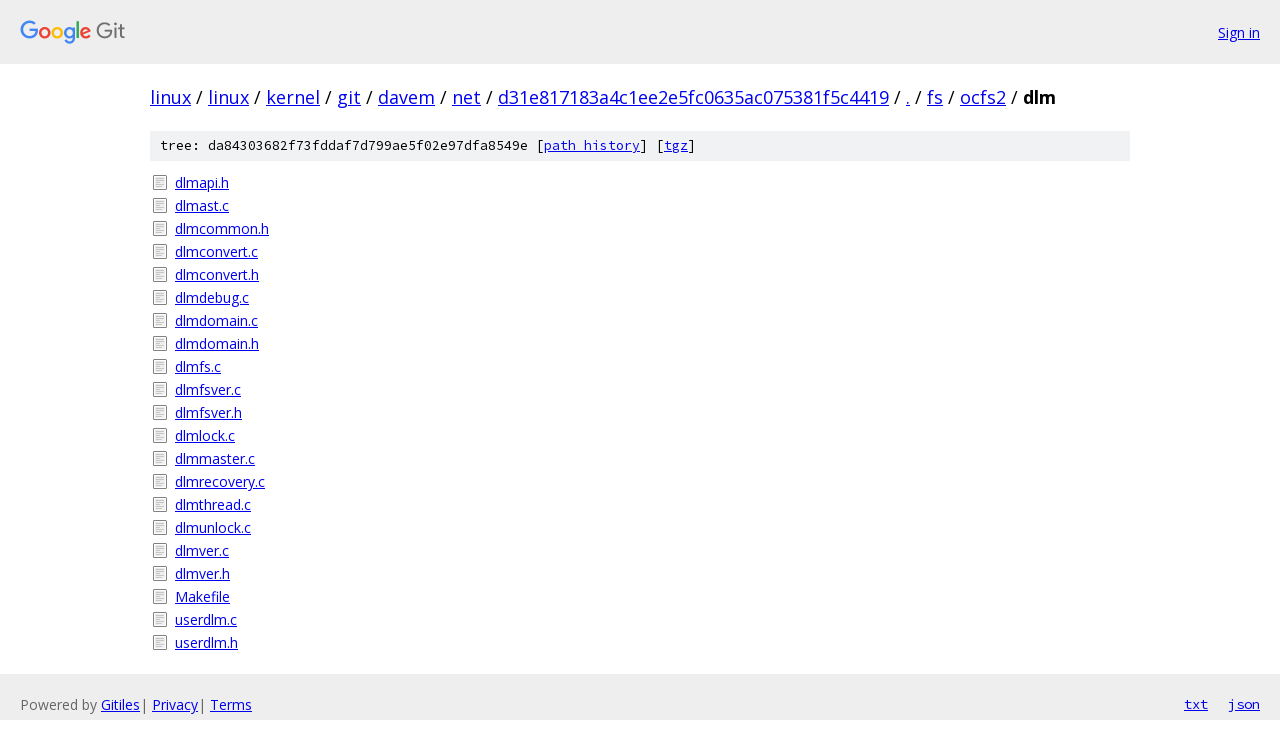

--- FILE ---
content_type: text/html; charset=utf-8
request_url: https://linux.googlesource.com/linux/kernel/git/davem/net/+/d31e817183a4c1ee2e5fc0635ac075381f5c4419/fs/ocfs2/dlm/
body_size: 974
content:
<!DOCTYPE html><html lang="en"><head><meta charset="utf-8"><meta name="viewport" content="width=device-width, initial-scale=1"><title>fs/ocfs2/dlm - linux/kernel/git/davem/net - Git at Google</title><link rel="stylesheet" type="text/css" href="/+static/base.css"><!-- default customHeadTagPart --></head><body class="Site"><header class="Site-header"><div class="Header"><a class="Header-image" href="/"><img src="//www.gstatic.com/images/branding/lockups/2x/lockup_git_color_108x24dp.png" width="108" height="24" alt="Google Git"></a><div class="Header-menu"> <a class="Header-menuItem" href="https://accounts.google.com/AccountChooser?faa=1&amp;continue=https://linux.googlesource.com/login/linux/kernel/git/davem/net/%2B/d31e817183a4c1ee2e5fc0635ac075381f5c4419/fs/ocfs2/dlm">Sign in</a> </div></div></header><div class="Site-content"><div class="Container "><div class="Breadcrumbs"><a class="Breadcrumbs-crumb" href="/?format=HTML">linux</a> / <a class="Breadcrumbs-crumb" href="/linux/">linux</a> / <a class="Breadcrumbs-crumb" href="/linux/kernel/">kernel</a> / <a class="Breadcrumbs-crumb" href="/linux/kernel/git/">git</a> / <a class="Breadcrumbs-crumb" href="/linux/kernel/git/davem/">davem</a> / <a class="Breadcrumbs-crumb" href="/linux/kernel/git/davem/net/">net</a> / <a class="Breadcrumbs-crumb" href="/linux/kernel/git/davem/net/+/d31e817183a4c1ee2e5fc0635ac075381f5c4419">d31e817183a4c1ee2e5fc0635ac075381f5c4419</a> / <a class="Breadcrumbs-crumb" href="/linux/kernel/git/davem/net/+/d31e817183a4c1ee2e5fc0635ac075381f5c4419/">.</a> / <a class="Breadcrumbs-crumb" href="/linux/kernel/git/davem/net/+/d31e817183a4c1ee2e5fc0635ac075381f5c4419/fs">fs</a> / <a class="Breadcrumbs-crumb" href="/linux/kernel/git/davem/net/+/d31e817183a4c1ee2e5fc0635ac075381f5c4419/fs/ocfs2">ocfs2</a> / <span class="Breadcrumbs-crumb">dlm</span></div><div class="TreeDetail"><div class="u-sha1 u-monospace TreeDetail-sha1">tree: da84303682f73fddaf7d799ae5f02e97dfa8549e [<a href="/linux/kernel/git/davem/net/+log/d31e817183a4c1ee2e5fc0635ac075381f5c4419/fs/ocfs2/dlm">path history</a>] <span>[<a href="/linux/kernel/git/davem/net/+archive/d31e817183a4c1ee2e5fc0635ac075381f5c4419/fs/ocfs2/dlm.tar.gz">tgz</a>]</span></div><ol class="FileList"><li class="FileList-item FileList-item--regularFile" title="Regular file - dlmapi.h"><a class="FileList-itemLink" href="/linux/kernel/git/davem/net/+/d31e817183a4c1ee2e5fc0635ac075381f5c4419/fs/ocfs2/dlm/dlmapi.h">dlmapi.h</a></li><li class="FileList-item FileList-item--regularFile" title="Regular file - dlmast.c"><a class="FileList-itemLink" href="/linux/kernel/git/davem/net/+/d31e817183a4c1ee2e5fc0635ac075381f5c4419/fs/ocfs2/dlm/dlmast.c">dlmast.c</a></li><li class="FileList-item FileList-item--regularFile" title="Regular file - dlmcommon.h"><a class="FileList-itemLink" href="/linux/kernel/git/davem/net/+/d31e817183a4c1ee2e5fc0635ac075381f5c4419/fs/ocfs2/dlm/dlmcommon.h">dlmcommon.h</a></li><li class="FileList-item FileList-item--regularFile" title="Regular file - dlmconvert.c"><a class="FileList-itemLink" href="/linux/kernel/git/davem/net/+/d31e817183a4c1ee2e5fc0635ac075381f5c4419/fs/ocfs2/dlm/dlmconvert.c">dlmconvert.c</a></li><li class="FileList-item FileList-item--regularFile" title="Regular file - dlmconvert.h"><a class="FileList-itemLink" href="/linux/kernel/git/davem/net/+/d31e817183a4c1ee2e5fc0635ac075381f5c4419/fs/ocfs2/dlm/dlmconvert.h">dlmconvert.h</a></li><li class="FileList-item FileList-item--regularFile" title="Regular file - dlmdebug.c"><a class="FileList-itemLink" href="/linux/kernel/git/davem/net/+/d31e817183a4c1ee2e5fc0635ac075381f5c4419/fs/ocfs2/dlm/dlmdebug.c">dlmdebug.c</a></li><li class="FileList-item FileList-item--regularFile" title="Regular file - dlmdomain.c"><a class="FileList-itemLink" href="/linux/kernel/git/davem/net/+/d31e817183a4c1ee2e5fc0635ac075381f5c4419/fs/ocfs2/dlm/dlmdomain.c">dlmdomain.c</a></li><li class="FileList-item FileList-item--regularFile" title="Regular file - dlmdomain.h"><a class="FileList-itemLink" href="/linux/kernel/git/davem/net/+/d31e817183a4c1ee2e5fc0635ac075381f5c4419/fs/ocfs2/dlm/dlmdomain.h">dlmdomain.h</a></li><li class="FileList-item FileList-item--regularFile" title="Regular file - dlmfs.c"><a class="FileList-itemLink" href="/linux/kernel/git/davem/net/+/d31e817183a4c1ee2e5fc0635ac075381f5c4419/fs/ocfs2/dlm/dlmfs.c">dlmfs.c</a></li><li class="FileList-item FileList-item--regularFile" title="Regular file - dlmfsver.c"><a class="FileList-itemLink" href="/linux/kernel/git/davem/net/+/d31e817183a4c1ee2e5fc0635ac075381f5c4419/fs/ocfs2/dlm/dlmfsver.c">dlmfsver.c</a></li><li class="FileList-item FileList-item--regularFile" title="Regular file - dlmfsver.h"><a class="FileList-itemLink" href="/linux/kernel/git/davem/net/+/d31e817183a4c1ee2e5fc0635ac075381f5c4419/fs/ocfs2/dlm/dlmfsver.h">dlmfsver.h</a></li><li class="FileList-item FileList-item--regularFile" title="Regular file - dlmlock.c"><a class="FileList-itemLink" href="/linux/kernel/git/davem/net/+/d31e817183a4c1ee2e5fc0635ac075381f5c4419/fs/ocfs2/dlm/dlmlock.c">dlmlock.c</a></li><li class="FileList-item FileList-item--regularFile" title="Regular file - dlmmaster.c"><a class="FileList-itemLink" href="/linux/kernel/git/davem/net/+/d31e817183a4c1ee2e5fc0635ac075381f5c4419/fs/ocfs2/dlm/dlmmaster.c">dlmmaster.c</a></li><li class="FileList-item FileList-item--regularFile" title="Regular file - dlmrecovery.c"><a class="FileList-itemLink" href="/linux/kernel/git/davem/net/+/d31e817183a4c1ee2e5fc0635ac075381f5c4419/fs/ocfs2/dlm/dlmrecovery.c">dlmrecovery.c</a></li><li class="FileList-item FileList-item--regularFile" title="Regular file - dlmthread.c"><a class="FileList-itemLink" href="/linux/kernel/git/davem/net/+/d31e817183a4c1ee2e5fc0635ac075381f5c4419/fs/ocfs2/dlm/dlmthread.c">dlmthread.c</a></li><li class="FileList-item FileList-item--regularFile" title="Regular file - dlmunlock.c"><a class="FileList-itemLink" href="/linux/kernel/git/davem/net/+/d31e817183a4c1ee2e5fc0635ac075381f5c4419/fs/ocfs2/dlm/dlmunlock.c">dlmunlock.c</a></li><li class="FileList-item FileList-item--regularFile" title="Regular file - dlmver.c"><a class="FileList-itemLink" href="/linux/kernel/git/davem/net/+/d31e817183a4c1ee2e5fc0635ac075381f5c4419/fs/ocfs2/dlm/dlmver.c">dlmver.c</a></li><li class="FileList-item FileList-item--regularFile" title="Regular file - dlmver.h"><a class="FileList-itemLink" href="/linux/kernel/git/davem/net/+/d31e817183a4c1ee2e5fc0635ac075381f5c4419/fs/ocfs2/dlm/dlmver.h">dlmver.h</a></li><li class="FileList-item FileList-item--regularFile" title="Regular file - Makefile"><a class="FileList-itemLink" href="/linux/kernel/git/davem/net/+/d31e817183a4c1ee2e5fc0635ac075381f5c4419/fs/ocfs2/dlm/Makefile">Makefile</a></li><li class="FileList-item FileList-item--regularFile" title="Regular file - userdlm.c"><a class="FileList-itemLink" href="/linux/kernel/git/davem/net/+/d31e817183a4c1ee2e5fc0635ac075381f5c4419/fs/ocfs2/dlm/userdlm.c">userdlm.c</a></li><li class="FileList-item FileList-item--regularFile" title="Regular file - userdlm.h"><a class="FileList-itemLink" href="/linux/kernel/git/davem/net/+/d31e817183a4c1ee2e5fc0635ac075381f5c4419/fs/ocfs2/dlm/userdlm.h">userdlm.h</a></li></ol></div></div> <!-- Container --></div> <!-- Site-content --><footer class="Site-footer"><div class="Footer"><span class="Footer-poweredBy">Powered by <a href="https://gerrit.googlesource.com/gitiles/">Gitiles</a>| <a href="https://policies.google.com/privacy">Privacy</a>| <a href="https://policies.google.com/terms">Terms</a></span><span class="Footer-formats"><a class="u-monospace Footer-formatsItem" href="?format=TEXT">txt</a> <a class="u-monospace Footer-formatsItem" href="?format=JSON">json</a></span></div></footer></body></html>